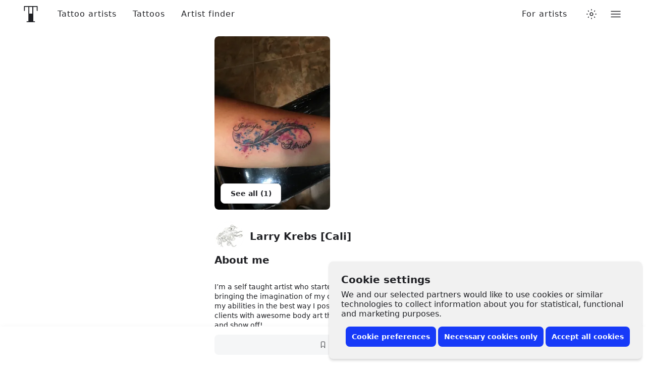

--- FILE ---
content_type: text/css
request_url: https://www.tattoodo.com/static/assets/9c29db2b.css
body_size: 3749
content:
.HggM8kh{display:block;height:1em;transition:transform var(--transition);width:1em}.HggM8kh>svg{fill:currentColor;background-color:initial;display:block;font-size:inherit;height:1em;vertical-align:middle;width:1em}.z8bsTar{animation:bAOVg_L var(--duration) infinite linear;aspect-ratio:1;background:radial-gradient(farthest-side,currentColor 94%,#0000) top/8px 8px no-repeat,conic-gradient(#0000 30%,currentColor);border-radius:50%;display:block;height:1em;-webkit-mask:radial-gradient(farthest-side,#0000 calc(100% - .075em),#000 0);position:relative;width:1em}@keyframes bAOVg_L{0%{transform:rotate(0deg)}to{transform:rotate(1turn)}}.V5MP7uS{--border-radius:8px;align-items:center;appearance:none;background-color:var(--2880914188);border:0;border-radius:var(--border-radius);color:var(--2574810031);cursor:pointer;display:flex!important;font-size:14px;font-weight:700;justify-content:center;line-height:1.2;min-height:40px;padding:8px 12px;position:relative;text-align:center;white-space:nowrap;width:100%;z-index:0}.V5MP7uS:before{background:linear-gradient(180deg,#fff3,#ffffff1a);border-radius:var(--border-radius);bottom:0;box-shadow:inset 0 1px 0 #fff3,inset 0 -1px 0 #0000001a;content:"";left:0;opacity:0;position:absolute;right:0;top:0;transition:opacity var(--transition);transition-duration:.15s;z-index:-1}@media (prefers-color-scheme:dark){html.auto-theme .V5MP7uS:before{box-shadow:inset 0 1px 0 #ffffff0d,inset 0 -1px 0 #0000001a}}html.dark .V5MP7uS:before{box-shadow:inset 0 1px 0 #ffffff0d,inset 0 -1px 0 #0000001a}html.lights-out .V5MP7uS:before{box-shadow:inset 0 1px 0 #ffffff0d,inset 0 -1px 0 #0000001a}.V5MP7uS:hover:before{opacity:1}.VUmbTUy{font-size:12px;min-height:32px;padding:4px 8px}.BygolLy{font-size:16px;min-height:50px}.bKgieEU{background-color:var(--2301541356);color:#fff}.heMst1E{background-color:var(--2880914188)}@media (prefers-color-scheme:dark){html.auto-theme .heMst1E{background-color:#666;color:#fff}}html.dark .heMst1E{background-color:#666;color:#fff}html.lights-out .heMst1E{background-color:#666;color:#fff}.PpR8TJU{background-color:var(--1235219442);border:1px solid var(--981189211)}.PpR8TJU:before{background:var(--3502636724);border-radius:calc(var(--border-radius) - 1px);box-shadow:inset 0 1px 0 #fff3,inset 0 -1px 0 #0000000d;opacity:0}@media (prefers-color-scheme:dark){html.auto-theme .PpR8TJU:before{box-shadow:inset 0 1px 0 #ffffff0d,inset 0 -1px 0 #0000001a}}html.dark .PpR8TJU:before{box-shadow:inset 0 1px 0 #ffffff0d,inset 0 -1px 0 #0000001a}html.lights-out .PpR8TJU:before{box-shadow:inset 0 1px 0 #ffffff0d,inset 0 -1px 0 #0000001a}.Nt1fTrq{background-color:var(--1235219442);border:1px solid var(--981189211);color:var(--2150972227)}.ojLfqJv{opacity:.6}.OEmsI4X{opacity:.6;pointer-events:none}.mcw62RH{color:var(--2150972227)}.W7G1p4B{color:#fa9600}.m5tsOQi+.zgcfebw{margin-left:6px}.QADwjSh{align-items:center;display:flex;flex-direction:column;justify-content:center;padding:40px;width:100%}.siaVj4K{color:var(--3763335109);font-size:20px;font-weight:500;margin-bottom:.8em;text-align:center}.Rkp4bgj{align-items:center;appearance:none;border-radius:8px;cursor:pointer;display:flex;font-size:16px;font-weight:700;justify-content:center;line-height:20px;max-width:100%;min-height:50px;opacity:1;padding:8px 12px;position:relative;text-align:center;transform:translateY(0);transition:transform var(--transition),opacity var(--transition);width:100%}.Rkp4bgj:before{border-radius:inherit;bottom:0;box-shadow:0 4px 4px 0 #0000001f,0 0 4px 0 #0000000f;content:"";left:0;opacity:0;pointer-events:none;position:absolute;right:0;top:0;transition:opacity var(--transition)}.Rkp4bgj[disabled]{opacity:.25;pointer-events:none}.Rkp4bgj:hover{transform:translateY(-1px)}.Rkp4bgj:active:before,.Rkp4bgj:focus:before,.Rkp4bgj:hover:before{opacity:1}.Rkp4bgj>svg:first-child{margin-left:-8px}.Rkp4bgj>svg:last-child{margin-right:-8px}.ViZNI0w{flex-grow:1}.ZcP_HQg{flex-basis:calc(100% - 32px);flex-grow:0}.ApbPnGA{border-radius:25px}.ApbPnGA._hIYpzP{border-radius:20px}.ApbPnGA.Itpj3QO{border-radius:16px}.SSph7rP svg{margin-left:0;margin-right:.7em}.SSph7rP svg+span{flex-basis:auto}.VuO2JWk{opacity:.25}._hIYpzP{font-size:14px;min-height:40px}.Itpj3QO{font-size:14px;font-weight:600;min-height:32px;padding:4px 14px}.k5gc3vQ{box-shadow:0 0 1px 0 #0000000d,0 8px 16px 0 #0000001a}.NLDaIsa{border:0}.wZpb1ne{pointer-events:all}.ueUp0Ha{background-color:var(--2173572259);color:var(--1782081665)}@media (prefers-color-scheme:dark){html.auto-theme .ueUp0Ha{background-color:#fff;color:#202125}}html.dark .ueUp0Ha{background-color:#fff;color:#202125}html.lights-out .ueUp0Ha{background-color:#fff;color:#202125}html.lights-out .ueUp0Ha{background-color:#eee}.r9eAXSQ{background-color:#e6e6e6;color:#202125}.lBkaDbE{background-color:#ff392b;color:#fff}.NwdfybO{background-color:var(--2301541356);color:#fff}.VWjJCV8{background-color:#f5f5f5;color:#202125}@media (prefers-color-scheme:dark){html.auto-theme .VWjJCV8{background-color:#666;color:#fff}}html.dark .VWjJCV8{background-color:#666;color:#fff}html.lights-out .VWjJCV8{background-color:#666;color:#fff}.XBBgNfp{background-color:#fff;color:var(--2301541356)}html.lights-out .XBBgNfp{background-color:#eee}.Bo7_vrQ{align-items:center;animation:n_mDdMu var(--transition) forwards;animation-delay:.2s;backdrop-filter:blur(1px);background-color:var(--532366285);border-radius:inherit;bottom:0;color:var(--1165765287);display:flex;font-size:16px;justify-content:center;left:0;opacity:0;position:absolute;right:0;top:0;z-index:4}@keyframes n_mDdMu{0%{opacity:0}to{opacity:1}}.cgl4u32{transition:opacity var(--transition)}.Tib1tzb{animation:TDFg2w4 var(--transition) forwards}@keyframes TDFg2w4{0%{opacity:0}to{opacity:1}}.K3cIBF4.nrsGRir{opacity:1}.H4eWA4h{display:block;height:auto;margin:auto;max-width:100%;opacity:0;transform:translateZ(0);width:auto;will-change:opacity}@media only screen and (min-width:768px){.H4eWA4h{height:auto!important}}.nrsGRir .H4eWA4h.nwfGQku{animation:none;opacity:1}.nwfGQku{animation:TDFg2w4 var(--transition) forwards;animation-duration:calc(var(--transition--duration)*1.5)}.d5eIyJy{align-items:center;appearance:none;backdrop-filter:blur(2px);background-color:var(--532366285);border:1px solid var(--1726846906);border-radius:50%;color:var(--2574810031);cursor:pointer;display:flex;font-size:16px;height:40px;justify-content:center;padding:0;position:fixed;right:14px;top:14px;width:40px;z-index:1}@media only screen and (min-width:768px){.d5eIyJy{position:fixed}.d5eIyJy:before{border-radius:inherit;bottom:0;box-shadow:0 2px 6px 0 #0000000d,0 6px 18px #0000000d;content:"";left:0;opacity:0;pointer-events:none;position:absolute;right:0;top:0;transition:opacity var(--transition)}.d5eIyJy:hover:before{opacity:1}}.mVbIm7P .K3cIBF4{background-color:var(--827732822)}.Kw5SdMf .K3cIBF4{background-color:var(--2464825406)}.bqyLe7u .K3cIBF4{background:#0000}.Fum8d_3 .K3cIBF4{backdrop-filter:blur(4px);background:#0000003d}@media (prefers-color-scheme:dark){html.auto-theme .Fum8d_3 .K3cIBF4{background:#ffffff1f}}html.dark .Fum8d_3 .K3cIBF4{background:#ffffff1f}html.lights-out .Fum8d_3 .K3cIBF4{background:#ffffff1f}html.lights-out .Fum8d_3 .K3cIBF4{background:#0000001f}.cQBKofO{--gap-small:16px;--gap-medium:32px;--gap-large:40px;--gap:var(--gap-small);--width:1280px;margin:0 auto;max-width:100%;padding:0 var(--gap);width:calc(var(--width) + var(--gap)*2)}@media screen and (min-width:768px){.cQBKofO:not(.zLQWTxG){--gap:var(--gap-medium)}}@media screen and (min-width:1280px){.cQBKofO:not(.zLQWTxG){--gap:var(--gap-large)}}@media screen and (min-width:1680px){.cQBKofO:not(.zLQWTxG){--width:1440px}}@media screen and (min-width:1920px){.cQBKofO:not(.zLQWTxG){--width:1680px}}@media screen and (min-width:2560px){.cQBKofO:not(.zLQWTxG){--width:1920px}}.nbLxAwS{container-type:inline-size;width:100%}@container (min-width: 768px){.cQBKofO.zLQWTxG{--gap:var(--gap-medium)}}@container (min-width: 1280px){.cQBKofO.zLQWTxG{--gap:var(--gap-large)}}@container (min-width: 1680px){.cQBKofO.zLQWTxG{--width:1440px}}@container (min-width: 1920px){.cQBKofO.zLQWTxG{--width:1680px}}@container (min-width: 2560px){.cQBKofO.zLQWTxG{--width:1920px}}.bIHNvYw{--width:630px!important}.jCKUdNE{padding:0}.cQBKofO:not(.jCKUdNE) .cQBKofO:not(.s0e35zR){padding:0}.La5SUVI{align-items:center;display:flex;justify-content:center;padding:32px;width:100%}.rQeU8CM{--width:54px;--height:32px;--indicator-size:28px;--background-on:var(--2173572259);--background-off:var(--1834324657);cursor:pointer;display:inline-block;line-height:var(--height);min-height:var(--height);min-width:var(--width);position:relative}@media (prefers-color-scheme:dark){html.auto-theme .rQeU8CM{--background-on:#fff}}html.dark .rQeU8CM{--background-on:#fff}html.lights-out .rQeU8CM{--background-on:#fff}.xlkaiLS{--width:40px;--height:24px;--indicator-size:20px}.ki2Ctog{opacity:0;pointer-events:none;position:absolute}.AnGYTfY:after,.AnGYTfY:before{border-radius:calc(var(--height)*.5);box-shadow:inset 0 1px 1px 0 #0000001f,inset 0 0 1px 0 #0000000f;content:"";display:block;height:var(--height);left:0;position:absolute;top:0;transition:opacity var(--transition);width:var(--width)}.AnGYTfY:before{background-color:var(--background-off)}.AnGYTfY:after{background-color:var(--background-on);opacity:0}.ki2Ctog:checked~.AnGYTfY:before{opacity:0}.ki2Ctog:checked~.AnGYTfY:after{opacity:1}.V3mJZaD{background:var(--1235219442);border-radius:calc(var(--height)/2);box-shadow:0 1px 1px 0 #0000001f,0 0 1px 0 #0000000f;display:block;height:var(--indicator-size);left:2px;position:absolute;top:2px;transform:translateX(0);transition:transform var(--transition);width:var(--indicator-size)}.ki2Ctog:checked~.V3mJZaD{transform:translateX(calc(var(--width) - var(--height)))}.I3dYwfx{-webkit-overflow-scrolling:touch;align-items:center;background-color:var(--532366285);bottom:0;display:flex;flex-direction:column;left:0;opacity:0;overflow-x:hidden;overflow-y:auto;position:fixed;right:0;top:0;-webkit-transform-style:preserve-3d;will-change:opacity;z-index:500}.eJZYo8r{display:block;position:relative;width:100%}.NolyCqv{position:relative}.NolyCqv:before{background-color:var(--981189211);border-radius:6px;bottom:1px;content:"";left:1px;opacity:0;pointer-events:none;position:absolute;right:1px;top:1px;transition:opacity var(--transition);z-index:1}.AGvTh9p .NolyCqv:before{display:none}.VngSJWx .NolyCqv:before{opacity:.5}.VngSJWx .HZ94mUc{color:var(--1301625293)}.Apr1M0i .HZ94mUc{align-items:center;display:flex;flex-direction:row;justify-content:flex-start;overflow-x:auto}.HZ94mUc{appearance:none;background-color:var(--1235219442);border:1px solid var(--981189211);border-radius:8px;color:var(--2574810031);display:block;font-size:14px;font-weight:500;height:50px;line-height:34px;padding:8px 18px;resize:none;text-align:left;width:100%}textarea.HZ94mUc{height:auto;line-height:1.25;min-height:50px}.HZ94mUc::-webkit-date-and-time-value{text-align:left}.cyBp0T0 .HZ94mUc{border-radius:25px}.cyBp0T0.ushNiAK .HZ94mUc{border-radius:20px}.AGvTh9p .HZ94mUc{background-color:initial;border:0;padding:8px 0}.IvZYe58{font-size:16px;left:56px;position:absolute;top:50%;transform:translateY(-50%)}.MCsqVz3 .IvZYe58{top:calc(50% + .45em)}.ushNiAK .IvZYe58{font-size:14px}.ushNiAK .HZ94mUc{height:40px;line-height:24px}.ushNiAK .HZ94mUc[type=time]{padding-left:12px;padding-right:8px}.ushNiAK textarea.HZ94mUc{height:auto;line-height:1.25;min-height:40px}.b1XkXCS .HZ94mUc{border:0;box-shadow:0 8px 16px 0 #0000001a}.HZ94mUc::placeholder{color:var(--3763335109)}.l2p4Os4 .HZ94mUc{padding-left:56px}.ushNiAK.l2p4Os4 .HZ94mUc{padding-left:48px}.ggpUlNd .HZ94mUc{padding-right:40px}.ushNiAK.ggpUlNd .HZ94mUc{padding-right:32px}.MCsqVz3 .HZ94mUc{line-height:20px;padding-top:22px}.l2p4Os4 .gDk7QgJ{left:56px}.gDk7QgJ{color:var(--3763335109);font-size:12px;font-weight:400;left:18px;line-height:16px;pointer-events:none;position:absolute;top:6px;transition:color var(--transition);white-space:nowrap;z-index:1}.gDk7QgJ.HePGb4d{animation:DDAkZeN var(--transition) forwards}@keyframes DDAkZeN{0%{font-size:14px;transform:translateY(11px)}to{font-size:12px;transform:translateY(0)}}.AGvTh9p .gDk7QgJ{left:0}.L1MZxh1 .gDk7QgJ,.a8wT4N5 .HZ94mUc:invalid~.gDk7QgJ{color:var(--error-color)}.x4e2GnA{border:2px solid var(--2574810031);border-radius:8px;bottom:0;left:0;opacity:0;pointer-events:none;position:absolute;right:0;top:0;transition:opacity var(--transition),border var(--transition)}.cyBp0T0 .x4e2GnA{border-radius:25px}.ushNiAK.cyBp0T0 .x4e2GnA{border-radius:20px}.b1XkXCS .x4e2GnA{border:0}.HZ94mUc:focus~.x4e2GnA{opacity:1}.L1MZxh1 .x4e2GnA,.a8wT4N5 .HZ94mUc:invalid~.x4e2GnA{border-color:var(--error-color);opacity:1}.dlGKTo8{color:var(--3763335109);font-size:12px;font-weight:400;margin:4px 0 0;padding:0 16px}.L1MZxh1 .dlGKTo8{color:var(--error-color)}.Kky4p1D{color:#a6a6a8;font-size:24px;left:16px;pointer-events:none;position:absolute;top:50%;transform:translateY(-50%);transition:color var(--transition)}.ushNiAK .Kky4p1D{font-size:18px}.HZ94mUc:focus~.Kky4p1D{color:var(--2574810031)}.KcJ3ZoT .HZ94mUc{padding-right:56px}.ushNiAK.KcJ3ZoT .HZ94mUc{padding-right:48px}.hAUiLDx{appearance:none;background-color:initial;border:0;color:#a6a6a8;cursor:pointer;font-size:24px;padding:0;position:absolute;right:16px;top:50%;transform:translateY(-50%);transition:color var(--transition)}.ushNiAK .hAUiLDx{font-size:18px}.HZ94mUc:focus~.hAUiLDx{color:var(--2574810031)}.HZ94mUc[type=date].Zhl1ueO::-webkit-calendar-picker-indicator,.HZ94mUc[type=date].Zhl1ueO::-webkit-inner-spin-button{appearance:none;display:none}.bwDqAgk .HZ94mUc{white-space:pre-wrap}.HZ94mUc[type=number]{text-align:right}.mgEgBtt .HZ94mUc{text-align:left}.YiE2onu .HZ94mUc{text-align:center}.eqeXmrW .HZ94mUc{text-align:right}.C4tP4YG{align-items:center;appearance:none;background-color:initial;border:0;bottom:0;color:var(--2574810031);cursor:pointer;display:flex;font-size:12px;justify-content:center;padding:0;position:absolute;right:0;top:0;width:40px}.ushNiAK .C4tP4YG{font-size:10px;width:32px}.EMBIknE{animation:yvvEJcM var(--transition) forwards;animation-delay:.2s;bottom:16px;font-size:.8em;position:absolute;right:16px}.bwDqAgk .EMBIknE{bottom:10px}@keyframes yvvEJcM{0%{opacity:0}to{opacity:1}}.iFdpRJG{background-color:var(--2880914188);border-radius:50%;display:block;height:1em;overflow:hidden;width:1em}.wleSS18{background-color:var(--2880914188);border-radius:2px;display:block;overflow:hidden}.rbTEdSM{background-color:var(--1726846906)}.Omg_nG4{position:relative}.Omg_nG4:before{animation:Omg_nG4 2s linear infinite;background:linear-gradient(90deg,#0000,#ffffffbf,#0000);border-radius:inherit;bottom:0;content:"";left:0;position:absolute;right:0;top:0}@media (prefers-color-scheme:dark){html.auto-theme .Omg_nG4:before{background:linear-gradient(90deg,#0000,#ffffff26,#0000)}}html.dark .Omg_nG4:before{background:linear-gradient(90deg,#0000,#ffffff26,#0000)}html.lights-out .Omg_nG4:before{background:linear-gradient(90deg,#0000,#ffffff26,#0000)}.rbTEdSM.Omg_nG4:before{background:linear-gradient(90deg,#0000,#ffffff80,#0000)}@media (prefers-color-scheme:dark){html.auto-theme .rbTEdSM.Omg_nG4:before{background:linear-gradient(90deg,#0000,#ffffff1a,#0000)}}html.dark .rbTEdSM.Omg_nG4:before{background:linear-gradient(90deg,#0000,#ffffff1a,#0000)}html.lights-out .rbTEdSM.Omg_nG4:before{background:linear-gradient(90deg,#0000,#ffffff1a,#0000)}@keyframes Omg_nG4{0%{transform:translateX(-100%)}60%,to{transform:translateX(100%)}}
/*# sourceMappingURL=59c551b3.js.map*/

--- FILE ---
content_type: text/javascript
request_url: https://www.tattoodo.com/static/assets/b0df08f6.js
body_size: 484
content:
(self.webpackChunktattoodo_web=self.webpackChunktattoodo_web||[]).push([[90768],{8680:e=>{e.exports='<svg viewBox="0 0 8 13" fill="none" xmlns="http://www.w3.org/2000/svg"><path fill-rule="evenodd" clip-rule="evenodd" d="M4.80464 6.18943C4.90227 6.28707 4.90227 6.44536 4.80464 6.54299L0.444655 10.903C0.10992 11.2377 0.10992 11.7804 0.444655 12.1152C0.779389 12.4499 1.3221 12.4499 1.65684 12.1152L6.79969 6.9723C7.13442 6.63757 7.13442 6.09485 6.79969 5.76012L1.65684 0.617262C1.3221 0.282527 0.779389 0.282527 0.444655 0.617262C0.10992 0.951997 0.10992 1.49471 0.444655 1.82945L4.80464 6.18943Z" fill="currentColor"></path></svg>'}}]);


--- FILE ---
content_type: text/javascript
request_url: https://www.tattoodo.com/static/assets/5405a229.js
body_size: 5056
content:
(self.webpackChunktattoodo_web=self.webpackChunktattoodo_web||[]).push([[29009],{88498:(e,t,n)=>{"use strict";n.d(t,{K:()=>u});var r=n(98661),a=n(94184),o=n.n(a),i=n(22217),l=n(85990);const s={actionButton:"CG9XVOd",actionButtonNegative:"JlWwPHv",actionButtonPrimary:"KbYBbSm"};function u(e){let{icon:t,rotateIcon:n,onClick:a,disabled:u=!1,title:c,type:d="button",negative:m=!1,primary:g=!1,loading:p=!1}=e;return r.default.createElement("button",{type:"submit"===d?"submit":"reset"===d?"reset":"button",className:o()(s.actionButton,m&&s.actionButtonNegative,g&&s.actionButtonPrimary),onClick:a,disabled:u,title:c},p?r.default.createElement(l.Z,null):r.default.createElement(i.Z,{name:t,rotate:n}))}},30311:(e,t,n)=>{"use strict";n.d(t,{Z:()=>i});var r=n(98661),a=n(25926);function o(){return o=Object.assign?Object.assign.bind():function(e){for(var t=1;t<arguments.length;t++){var n=arguments[t];for(var r in n)Object.prototype.hasOwnProperty.call(n,r)&&(e[r]=n[r])}return e},o.apply(this,arguments)}const i=(0,r.memo)((function(e){let{children:t,onVisible:n,onInVisible:i,tagName:l="div",removeObserverOnVisible:s=!0,...u}=e;const c=(0,r.useRef)(),d=(0,a.S)(c,s);(0,r.useEffect)((()=>d?null==n?void 0:n():null==i?void 0:i()),[d]);const m=l;return r.default.createElement(m,o({ref:c},u),t)}))},68606:(e,t,n)=>{"use strict";n.d(t,{Z:()=>w});var r=n(98661),a=n(94184),o=n.n(a);var i=n(50348),l=n(9622),s=n(10203);let u;try{u=Boolean(n.m[60930])}catch(e){u=!1}const c=(0,s.Z)({displayName:"AsyncAutoSizeImageModal",initialComponent:u?n(60930).default:null,loadComponent:()=>Promise.all([n.e(84189),n.e(334)]).then(n.bind(n,60930)).then((e=>e.default)).catch(l.Z),chunkName:"AutoSizeImageModal"});var d=n(85990);const m="We09vCd",g="SlylhWl",p="aLhxuoH",f="XkSYAw8",h="uX16qgY";function v(){return v=Object.assign?Object.assign.bind():function(e){for(var t=1;t<arguments.length;t++){var n=arguments[t];for(var r in n)Object.prototype.hasOwnProperty.call(n,r)&&(e[r]=n[r])}return e},v.apply(this,arguments)}const b=(0,r.memo)((function(e){let{style:t,className:n,src:a,preloaded:o,children:i}=e;const[l,s]=(0,r.useState)(!1),u=(0,r.useMemo)((()=>({url:a})),[a]),d=(0,r.useCallback)((async()=>{s(!0)}),[u]),m=(0,r.useCallback)((()=>{s(!1)}),[]);return r.default.createElement(r.default.Fragment,null,l?r.default.createElement(c,{onClose:m,image:u,preloaded:o}):null,r.default.createElement("button",{type:"button",onClick:d,style:t,className:n},i))})),w=(0,r.memo)((function(e){let{src:t,name:n,imageSize:a,size:l,light:s,inputBackground:u,itemProp:c,preload:w,highPriority:y,loading:E,lazy:j=!0,borderRadius:k,withModal:P}=e;const[A,x]=(0,r.useState)(!0),I=o()(m,s&&g,u&&p),O=(0,r.useMemo)((()=>({...l?"number"==typeof l?{fontSize:`${l}px`}:{fontSize:l}:{},...k?{borderRadius:k}:{}})),[l,k]),C=(0,r.useMemo)((()=>a||("number"==typeof l?2*l:"string"==typeof l&&l.endsWith("px")?parseInt(l,10):void 0)),[a,l]),S=(0,r.useCallback)((()=>{x(!1)}),[]),$=r.default.createElement(i.Z,v({},c?{itemProp:c}:{},{preload:w,highPriority:y,lazy:j,src:t,alt:n,className:h,onError:S,size:C})),R=r.default.createElement(r.default.Fragment,null,r.default.createElement("span",{className:f},E?r.default.createElement(d.Z,{size:"1.5em"}):function(){let e=arguments.length>0&&void 0!==arguments[0]?arguments[0]:"",t=arguments.length>1&&void 0!==arguments[1]?arguments[1]:2;const n=null==e?void 0:e.trim().split(/\s+/);return null!=n&&n.length?1===n.length?Array.from(n[0]).slice(0,t).join(""):n.slice(0,t).map((e=>Array.from(e)[0])).join(""):""}(n)),t&&A?$:null);return P&&t?r.default.createElement(b,{style:O,preloaded:$,className:I,src:t},R):r.default.createElement("div",{style:O,className:I},R)}))},26778:(e,t,n)=>{"use strict";n.d(t,{d:()=>o});var r=n(98661),a=n(61575);function o(e){let{items:t}=e;const n={"@context":"http://schema.org","@type":"BreadcrumbList",itemListElement:t.map(((e,t)=>({"@type":"ListItem",position:t+1,name:e.name,item:e.item})))};return r.default.createElement(a.h,{data:n})}},65628:(e,t,n)=>{"use strict";n.r(t),n.d(t,{default:()=>E});var r=n(98661),a=n(55598),o=n(5580),i=n(6896),l=n(80839),s=n(38499),u=n(14185),c=n(36131),d=n(66646),m=n(57684),g=n(8312),p=n(53815),f=n(26778),h=n(36473),v=n(22580),b=n(41359);const w=e=>{var t,n;const r=e.locations[0],a=(null==r||null===(t=r.location)||void 0===t?void 0:t.lat)&&(null==r||null===(n=r.location)||void 0===n?void 0:n.lon);return{"@context":"http://schema.org","@type":"TattooParlor",name:e.name,image:e.image_url,url:(0,b.NC)({username:e.username,user_type:"artist"}),description:e.biography,address:{"@type":"PostalAddress",streetAddress:r.address,addressLocality:r.city,addressCountry:r.country},...a?{geo:{"@type":"GeoCoordinates",latitude:parseFloat(r.location.lat),longitude:parseFloat(r.location.lon)}}:{},...e.review_count?{aggregateRating:{"@type":"AggregateRating",ratingValue:e.review_average,reviewCount:e.review_count}}:{}}};function y(e){let{profile:t}=e;return r.default.createElement("script",{type:"application/ld+json",dangerouslySetInnerHTML:{__html:JSON.stringify(w(t))}})}function E(){var e;const t=(0,m.o)(),{username:n}=(0,o.UO)(),{data:b}=(0,l.sj)((async()=>(0,g.Q)(n,{searchSessionId:t}).catch((()=>"404"))),["artist_profile",n,t]);if((0,s.j)(n),(0,u.i)(n),(0,d.e)(n),(0,c.H)(n),(0,i.A)(n),"404"===b)return r.default.createElement(h.Z,{code:404});const w=(null==b||null===(e=b.locations)||void 0===e?void 0:e.length)>0,E=b?[{name:"Home",item:a.Z.origin},{name:"Tattoo Artists",item:`${a.Z.origin}tattoo-artists`},{name:b.name,item:`${a.Z.origin}artists/${n}`}]:[];return r.default.createElement(r.default.Fragment,null,b?r.default.createElement(v.T,{artist:b}):null,b?r.default.createElement(f.d,{items:E}):null,r.default.createElement(p.v,{profile:b,username:n}),w?r.default.createElement(y,{profile:b}):null,r.default.createElement("div",{style:{height:"150px"}}))}},22580:(e,t,n)=>{"use strict";n.d(t,{T:()=>u});var r=n(98661),a=n(34078),o=n.n(a),i=n(55598),l=n(71674),s=n(54960);function u(e){let{artist:t,isBookPage:n}=e;const a=(0,r.useMemo)((()=>{if(n)return`Book an appointment with ${t.name||t.username}`;const e=[t.name||t.username,"Tattoo Artist"];return t.bookings_allowed&&e.push("Book Now!"),e.join(" • ")}),[t,n]),u=o()(i.Z.origin,"artists",t.username),c=(0,r.useMemo)((()=>{const e=[{property:"og:title",content:a},{property:"og:url",content:u},{property:"og:type",content:"profile"}];return t.image_url&&e.push({property:"og:image",content:(0,l.jb)(t.image_url,{"max-w":600})}),e}),[a,u,t]);return r.default.createElement(s.Z,{title:a,meta:c})}},25926:(e,t,n)=>{"use strict";n.d(t,{S:()=>s});var r=n(98661),a=n(35729);let o=null;const i=()=>o||(o=new IntersectionObserver(l,{rootMargin:"0px 0px",threshold:1e-4}));function l(e,t){e.forEach((e=>e.isIntersecting?(e.target.removeObserverOnVisible&&t.unobserve(e.target),e.target.onVisible&&e.target.onVisible()):e.target.onInVisible&&e.target.onInVisible()))}const s=function(e){let t=!(arguments.length>1&&void 0!==arguments[1])||arguments[1];const[n,o]=(0,r.useState)(!1);return(0,r.useEffect)((()=>{if(!e.current)return;let n=!1;e.current.removeObserverOnVisible=t,e.current.onVisible=()=>o(!0),e.current.onInVisible=()=>o(!1);let r=!1;return(0,a.i)().then((()=>{r=!0,n||i().observe(e.current)})),()=>{var t;n=!0,r&&(t=e.current)&&i().unobserve(t)}}),[e.current,o]),n}},30683:(e,t,n)=>{"use strict";n.d(t,{k:()=>a});var r=n(98661);const a=function(){let e=arguments.length>0&&void 0!==arguments[0]?arguments[0]:(new Date).getTime();const[t,n]=(0,r.useState)(e);return[t,(0,r.useCallback)((e=>{if("number"==typeof e)return n(e);n((new Date).getTime())}),[])]}},47678:(e,t,n)=>{"use strict";n.d(t,{i:()=>o});var r=n(98661);const a=()=>{var e,t;return{width:(null===(e=n.g.window)||void 0===e?void 0:e.innerWidth)||0,height:(null===(t=n.g.window)||void 0===t?void 0:t.innerHeight)||0}},o=function(){const[e,t]=(0,r.useState)(a());return(0,r.useEffect)((()=>{let e;const r=()=>{clearTimeout(e),e=setTimeout((()=>t(a())),100)};return n.g.window.addEventListener("resize",r),()=>n.g.window.removeEventListener("resize",r)}),[]),e}},80799:(e,t,n)=>{"use strict";n.d(t,{Z:()=>o});var r=n(55598),a=n(71674);function o(){let e=arguments.length>0&&void 0!==arguments[0]?arguments[0]:"",t=arguments.length>1&&void 0!==arguments[1]?arguments[1]:null,n=arguments.length>2&&void 0!==arguments[2]?arguments[2]:{};if(!e)return e;if(e.includes(".cloudfront.net"))return(0,a.jb)(e,{...t?{w:t}:{},...n});const o=e.match(new RegExp("http(s)://(.){3}.tattoodo.com/images/","gi"));if(!o||!o.length)return e;const i=r.Z.cdn.static_images,l=e.replace(/http(s):\/\/(.){3}\.tattoodo\.com\//gi,"");return(0,a.jb)(`${i}${l}`,{...t?{w:t}:{},...n})}},53975:(e,t,n)=>{"use strict";n.d(t,{F1:()=>a,gI:()=>r});const r=(e,t)=>{const n=null==e?void 0:e.match(new RegExp(`<${t}[\\s\\S]*?>([\\s\\S]*?)</${t}>`,"i"));return n?n.pop():null},a=e=>(""+(e||"")).replace(/&/g,"&amp;").replace(/'/g,"&apos;").replace(/"/g,"&quot;").replace(/</g,"&lt;").replace(/>/g,"&gt;")},71674:(e,t,n)=>{"use strict";n.d(t,{KX:()=>s,OT:()=>a,Q8:()=>h,R8:()=>g,Tu:()=>p,Xh:()=>o,fN:()=>l,hA:()=>c,jb:()=>b,sA:()=>u});var r=n(41359);const a=[1.5,2,3],o=async e=>{const[t,n]=await Promise.all([v(e),m(e)]),r="image/png"===s(null==e?void 0:e.name)?"image/png":"image/jpeg";return await i(t,n,r)},i=async(e,t,n)=>{if(!Boolean(null==t?void 0:t.rotate))return e;const r=await d(e.url);return await f(r,t,n||"image/jpeg")},l=e=>{let{url:t,name:n=(new Date).getTime(),type:r}=e,a=r,o=`${n}`;if(!a){const e=/^data:(.+);base64,/gi.exec(t);a=null==e?void 0:e[1]}if(!a){const e=/.+\.(png|jpg|jpeg|gif|)$/gi.exec(t),n=null==e?void 0:e[1];a=n?`image/${n}`:a}return!o.includes(".")&&a&&(o=`${n}.${a.replace("image/","")}`),fetch(t).then((e=>e.blob())).then((e=>new File([e],o,{type:a})))},s=e=>{const t=e.split("?")[0],n=/.+\.(png|jpg|jpeg|gif|)$/gi.exec(t);return(null==n?void 0:n[1])&&`image/${null==n?void 0:n[1]}`},u=e=>{const t=e.split("?")[0],n=null==t?void 0:t.split("/");return n[n.length-1]},c=e=>/^data:image\/[^;]+;base64,/gi.test(e),d=e=>new Promise((t=>{const n=new Image;n.onload=()=>{t(n)},n.src=e})),m=e=>new Promise(((t,r)=>n.e(67123).then(n.t.bind(n,67123,23)).then((e=>e.default)).then((n=>n(e,((e,n)=>{e&&r(new Error(e)),t(n)})))))),g=function(e){let t=arguments.length>1&&void 0!==arguments[1]?arguments[1]:1280,n=arguments.length>2&&void 0!==arguments[2]?arguments[2]:1280;return new Promise((r=>{const a=new Image;a.onload=()=>{const e=document.createElement("canvas"),o=e.getContext("2d"),{width:i,height:l}=a,s=Math.min(t/i,n/l);e.width=i*s,e.height=l*s,o.drawImage(a,0,0,e.width,e.height),r(e.toDataURL())},a.src=e}))},p=async(e,t,n)=>{const r=await h(e),a=await g(r,t,n);return await l({url:a,name:e.name,type:null==e?void 0:e.type})},f=(e,t,n)=>new Promise((r=>{const a=document.createElement("canvas"),o=e.naturalWidth,i=e.naturalHeight,l=t.rotate*Math.PI,s=o/2,u=i/2;a.width=o,a.height=i,requestAnimationFrame((()=>{const t=a.getContext("2d");t.clearRect(0,0,i,o),t.translate(s,u),t.rotate(l),t.drawImage(e,-s,-u),t.rotate(-l);const c=a.toDataURL(n);r({url:c,width:o,height:i})}))})),h=e=>new Promise((t=>{const n=new FileReader;n.onload=e=>t(e.target.result),n.readAsDataURL(e)})),v=e=>new Promise((t=>{const n=new FileReader;n.onload=e=>{const n=new Image;n.onload=()=>{URL.revokeObjectURL(n.src),t({url:e.target.result,width:n.width,height:n.height})},n.src=e.target.result},n.readAsDataURL(e)})),b=function(){let e=arguments.length>0&&void 0!==arguments[0]?arguments[0]:"",t=arguments.length>1?arguments[1]:void 0;if(!e)return e;const n=/(http|https):\/\/.+/gi.test(e),a=e.includes("cloudfront.net"),o=c(e);return!e.endsWith(".gif")&&n&&!o&&a?(0,r.bA)(e,t):e}},35729:(e,t,n)=>{"use strict";n.d(t,{i:()=>r});const r=()=>{if("IntersectionObserver"in(n.g.window||{}))return Promise.resolve();let e;try{e=Boolean(n.m[66337])}catch(t){e=!1}return e?Promise.resolve(n(66337)):new Promise((e=>{n.e(43653).then((t=>{n(66337),e()}).bind(null,n)).catch(n.oe)}))}},83529:(e,t,n)=>{"use strict";n.d(t,{X:()=>l});var r=n(34078),a=n.n(r),o=n(55598),i=n(41359);const l=e=>{const t=`${e.lon},${e.lat},${e.zoom||14},0`,n=a()("https://api.mapbox.com/styles/v1/skogge/clski917t00dp01qucq0cf5jp/static/",t,e.size||"628x400"),r={access_token:o.Z.mapbox.token};return(0,i.bA)(n,r)}},73431:e=>{var t=.1,n="function"==typeof Float32Array;function r(e,t){return 1-3*t+3*e}function a(e,t){return 3*t-6*e}function o(e){return 3*e}function i(e,t,n){return((r(t,n)*e+a(t,n))*e+o(t))*e}function l(e,t,n){return 3*r(t,n)*e*e+2*a(t,n)*e+o(t)}function s(e){return e}e.exports=function(e,r,a,o){if(!(0<=e&&e<=1&&0<=a&&a<=1))throw new Error("bezier x values must be in [0, 1] range");if(e===r&&a===o)return s;for(var u=n?new Float32Array(11):new Array(11),c=0;c<11;++c)u[c]=i(c*t,e,a);function d(n){for(var r=0,o=1;10!==o&&u[o]<=n;++o)r+=t;--o;var s=r+(n-u[o])/(u[o+1]-u[o])*t,c=l(s,e,a);return c>=.001?function(e,t,n,r){for(var a=0;a<4;++a){var o=l(t,n,r);if(0===o)return t;t-=(i(t,n,r)-e)/o}return t}(n,s,e,a):0===c?s:function(e,t,n,r,a){var o,l,s=0;do{(o=i(l=t+(n-t)/2,r,a)-e)>0?n=l:t=l}while(Math.abs(o)>1e-7&&++s<10);return l}(n,r,r+t,e,a)}return function(e){return 0===e?0:1===e?1:i(d(e),r,o)}}}}]);


--- FILE ---
content_type: text/javascript
request_url: https://www.tattoodo.com/static/assets/910fa38b.js
body_size: 4207
content:
"use strict";(self.webpackChunktattoodo_web=self.webpackChunktattoodo_web||[]).push([[37834],{83431:(e,t,l)=>{l.d(t,{C:()=>v});var n=l(98661),a=l(94184),r=l.n(a),o=l(906),i=l(31034),c=l(22217),d=l(2157);const u={badge:"QqefMDV",badgeIcon:"u4NQcVZ",badgeText:"RteGFIN",stack:"g41XNM7",clickableIcon:"IGcQfZ4"};function s(e){let{code:t}=e;const[l,a]=(0,n.useState)(!1),r=(0,n.useCallback)((()=>{navigator.clipboard.writeText(t),a(!0),setTimeout((()=>a(!1)),2e3)}),[t]);return n.default.createElement(i.z,{style:"primary",label:l?"Copied!":"Copy code",icon:"duplicate-bold",onClick:r})}const m={popular:"star-rating",best_match:"heart",nearby:"location-pin",asap:"calendar-soft",campaign:"offer",coupon:null,exclusive:"sprinkle"};function v(e){let{badge:t,stack:l}=e;const[a,v]=(0,n.useState)(!1),h=(0,n.useMemo)((()=>({color:t.text_color,backgroundColor:t.background_color})),[t]),f=m[t.type],g=(0,n.useCallback)((e=>{e.stopPropagation(),v(!0)}),[]),w=n.default.createElement(n.default.Fragment,null,f?n.default.createElement("div",{className:u.badgeIcon},n.default.createElement(c.Z,{name:f})):null,n.default.createElement("div",{className:u.badgeText},t.label),t.description?n.default.createElement("span",{className:u.clickableIcon},n.default.createElement(c.Z,{name:"info-encircled-hollow"})):null);return t.description?n.default.createElement("button",{type:"button",onClick:g,className:r()(u.badge,l&&u.stack),style:h,key:`badge-${t.type}`},w,a?n.default.createElement(d.ZP,{into:d.ag.popup_modal},n.default.createElement(o.ZP,{narrow:!0,withTop:!1,zIndex:500,onClose:()=>v(!1)},n.default.createElement(o.Yb,null,n.default.createElement(o.QT,{title:t.label,description:t.description,centered:!0})),n.default.createElement(o.p3,{stackOnMobile:!0,fillWidth:!0},t.coupon_code?n.default.createElement(s,{code:t.coupon_code}):null,n.default.createElement(i.z,{style:"secondary",label:"Close",onClick:()=>v(!1)})))):null):n.default.createElement("div",{className:r()(u.badge,l&&u.stack),style:h,key:`badge-${t.type}`},w)}},36235:(e,t,l)=>{l.d(t,{a:()=>c});var n=l(98661),a=l(94184),r=l.n(a),o=l(83431);const i={container:"HfunIJM",badge:"hwUCCat",stack:"Gb5Jev8"};function c(e){let{badges:t,stack:l,children:a}=e;return n.default.createElement("div",{className:r()(i.container,l&&i.stack)},null==t?void 0:t.map((e=>n.default.createElement("div",{key:e.label,className:i.badge},n.default.createElement(o.C,{badge:e})))),n.Children.toArray(a).map(((e,t)=>n.default.createElement("div",{key:t,className:i.badge},e))))}},63695:(e,t,l)=>{l.d(t,{K:()=>d});var n=l(98661);const a={shield:"shield-with-checkmark",checkmark:"checkmark-encircled",fallback:"icon",verified:"checkmark-badge-filled"};var r=l(906),o=l(22217),i=l(2157);const c={button:"tzOAHJ3",bigIcon:"a4vb79o"};function d(e){let{certificate:t,size:l=26}=e;const[d,u]=(0,n.useState)(!1),s=(0,n.useCallback)((e=>{e.stopPropagation(),e.preventDefault(),u(!0)}),[]);return n.default.createElement(n.default.Fragment,null,n.default.createElement("button",{className:c.button,onClick:s,title:t.title,style:{"--size":`${l}px`},type:"button"},n.default.createElement(o.Z,{name:a[t.icon_type]})),d?n.default.createElement(i.ZP,{into:i.ag.popup_modal},n.default.createElement(r.ZP,{narrow:!0,withTop:!1,onClose:()=>u(!1)},n.default.createElement(r.Yb,null,n.default.createElement("div",{className:c.bigIcon},n.default.createElement(o.Z,{name:a[t.icon_type]})),n.default.createElement(r.QT,{title:t.title,description:t.description||t.short_description,centered:!0})))):null)}},94746:(e,t,l)=>{l.d(t,{c:()=>w,Z:()=>k});var n=l(98661),a=l(94184),r=l.n(a),o=l(66165),i=l(20451);const c="WXs3xRW",d="vcRDwEj",u="Jkg65Th",s="UXZEh22",m="FjjSp04",v="w4QQIwu",h="VyLLeRp",f="xbKDPeP",g="dBPicyZ",w=-1,p=(0,n.memo)((function(e){let{onScrollLeft:t,onScrollRight:l,onClick:a}=e;const r=(0,n.useRef)(null);return(0,n.useEffect)((()=>{if(!r.current)return;r.current.scrollLeft=(r.current.scrollWidth-r.current.offsetWidth)/2;const e=r.current.scrollLeft,n=()=>{var n;const a=null===(n=r.current)||void 0===n?void 0:n.scrollLeft;void 0!==a&&(a<e-20&&t(),a>e+20&&l())};return r.current.addEventListener("scroll",n),()=>{var e;null===(e=r.current)||void 0===e||e.removeEventListener("scroll",n)}}),[r.current,t,l]),n.default.createElement("button",{type:"button",className:f,onClick:a,ref:r},n.default.createElement("div",{className:g}))})),E=(0,n.memo)((function(e){let{withOnClick:t,isActive:l,isVisible:a,image:c,index:d,onClick:f,onStaleClick:g}=e;const[E,k]=(0,n.useState)({width:c.width,height:c.height}),{ratio:b,maxImageWidthPercentage:y,lazyload:C}=(0,i.o_)(),N=(0,n.useRef)(null),x=E.width/E.height*b,M=100*Math.min(x,y)+"%";(0,n.useEffect)((()=>{if(!N.current||l||!f)return;const e=()=>{null==f||f(d)};return"ontouchstart"in window?N.current.addEventListener("touchstart",e):N.current.addEventListener("click",e),()=>{var t,l;null===(t=N.current)||void 0===t||t.removeEventListener("click",e),null===(l=N.current)||void 0===l||l.removeEventListener("touchstart",e)}}),[N.current,l,d,f]),(0,n.useEffect)((()=>{if(!N.current||!l||!f&&!g)return;const e=()=>g(d);return g&&N.current.addEventListener("click",e),()=>{var t;null===(t=N.current)||void 0===t||t.removeEventListener("click",e)}}),[N.current,l,g]);const L=(0,n.useCallback)((()=>{null==f||f(d-1)}),[]),Z=(0,n.useCallback)((()=>{null==f||f(d+1)}),[]),I=(0,n.useCallback)((e=>{if(c.width!==w&&c.height!==w)return;const t=e.target;k({width:t.naturalWidth,height:t.naturalHeight})}),[c]),_=!C&&d<=2,P=n.default.createElement(n.default.Fragment,null,l?n.default.createElement(p,{key:c.url,onClick:()=>null==f?void 0:f(d),onScrollLeft:L,onScrollRight:Z}):null,n.default.createElement(o.Z,{key:c.url,src:c.url,width:300,className:h,lazy:!_,onLoad:I,fetchPriority:_?"high":void 0})),S=r()(u,a&&m,l&&v,t&&s);return n.default.createElement("div",{ref:N,className:S,style:l?{flexBasis:M}:void 0},P)})),k=(0,n.memo)((function(e){let{images:t,onClick:l}=e;const{ratio:a}=(0,i.o_)(),[r,o]=(0,n.useState)(0),u=(0,n.useMemo)((()=>{const e=[],l=Math.max(0,r-2),n=Math.min(t.length-1,r+2);for(let a=l;a<=n;a++)e.push({image:t[a],index:a});return e}),[r,t]),s=(0,n.useMemo)((()=>0===r?[0,1,2]:r===t.length-1?[t.length-3,t.length-2,t.length-1]:[r-1,r,r+1]),[r,t]),m=(0,n.useCallback)((e=>{o(Math.max(0,Math.min(t.length-1,e)))}),[o,t,r]),v=(0,n.useCallback)((e=>{null==l||l(e)}),[l]),h=(0,n.useMemo)((()=>({paddingTop:100*a+"%"})),[a]),f=t.length>1;return n.default.createElement("div",{className:c,style:h},n.default.createElement("div",{className:d},u.map((e=>{const{image:t,index:a}=e,o=s.includes(a),i=a===r;return n.default.createElement(E,{key:`${t.url}${a}`,index:a,image:t,isActive:i,isVisible:o,withOnClick:f&&!i,onClick:f?m:void 0,onStaleClick:l?v:void 0})}))))}))},20451:(e,t,l)=>{l.d(t,{Gq:()=>i,o_:()=>o});var n=l(98661);const a={ratio:9/16,maxImageWidthPercentage:.85,lazyload:!0},r=(0,n.createContext)(a),o=()=>(0,n.useContext)(r),i=function(e){const t={...a,...e};return n.default.createElement(r.Provider,{value:t},e.children)}},43183:(e,t,l)=>{l.r(t),l.d(t,{default:()=>Z});var n=l(98661),a=l(73431),r=l.n(a),o=l(94184),i=l.n(o),c=l(24742),d=l(71674),u=l(32897),s=l(30048),m=l(22217),v=l(42855),h=l(92938),f=l(2157);const g="Ngjl8UB",w="quhdW3T",p="AnaESRI",E="lIBhxcR",k="f3WRgF0",b="tljKalS",y="doP54Hc",C="RJHWYDA",N="NkKtagr",x=r()(.2,0,.4,1),M=[600,1280,1800],L=(e,t)=>{const l=e.width,n=e.height,a=l/n,r=n/l,o=window.innerWidth-32,i=window.innerHeight-32,c=Math.min(o,t?1/0:l),d=Math.min(c*r,t?1/0:n),u=Math.min(i,t?1/0:n),s=Math.min(u*a,t?1/0:l);return"x"===(c*d<u*s?"x":"y")?{width:c,height:d}:{height:u,width:s}},Z=(0,n.memo)((function(e){let{image:t,showPrevious:a,showNext:r,onPreviousClick:o,onNextClick:Z,onClose:I,fill:_,onLoad:P,withDownload:S,preloaded:R,zIndex:A,__allowIframed:W}=e;const T=(0,n.useRef)(),$=t.width/t.height,[z,F]=(0,n.useState)(null),[j,q]=(0,n.useState)(t),[H,Q]=(0,n.useState)(L(t)),V=(0,n.useMemo)((()=>!W&&(0,c.S2)()),[W]),D=(0,n.useRef)();(0,n.useEffect)((()=>{if(!V)return;const e=Math.round(600/$),t=(0,d.jb)(j.url,{w:600,h:e}),{window:l}=(0,u.Mw)(t,`image${null==j?void 0:j.url}`,{width:600,height:e});return D.current=l,()=>{l.close()}}),[null==j?void 0:j.url]),(0,n.useEffect)((()=>{const e=setInterval((()=>t()),150),t=()=>{D.current&&D.current.closed&&(clearInterval(e),null==I||I())};return()=>{I(),clearInterval(e)}}),[]),(0,n.useEffect)((()=>{let e;const l=L(t,_),n=H,a=l.height-(null==n?void 0:n.height),r=l.width-(null==n?void 0:n.width);q(t);const o=t=>{e||(e=t);const i=(t-e)/400;if(i>=1)return void Q(l);const c=x(i);T.current&&(T.current.style.width=`${(null==n?void 0:n.width)+r*c}px`,T.current.style.height=`${(null==n?void 0:n.height)+a*c}px`,requestAnimationFrame(o))};return requestAnimationFrame(o),()=>{cancelAnimationFrame(undefined),F(t)}}),[null==t?void 0:t.url,null==t?void 0:t.width,null==t?void 0:t.height,$,_]),(0,n.useEffect)((()=>{const e=e=>{switch(e.key){case"ArrowRight":case"Right":Z&&r&&Z();break;case"ArrowLeft":case"Left":o&&a&&o()}};return l.g.window.addEventListener("keyup",e),()=>{l.g.window.removeEventListener("keyup",e)}}),[a,o,r,Z]);const J=(0,n.useCallback)((()=>{Q(L(j))}),[j]);(0,s.a)(J);const B=(0,n.useCallback)((e=>{const t=null==e?void 0:e.currentTarget;P(t)}),[P]);return V?n.default.createElement("div",null):n.default.createElement(f.ZP,{into:f.ag.popup_modal},n.default.createElement(h.Z,{style:"dark",zIndex:A,onClose:I},a||r?n.default.createElement("div",{className:k},a?n.default.createElement("button",{type:"button",className:i()(b,y),onClick:o},n.default.createElement(m.Z,{name:"previous"})):null,r?n.default.createElement("button",{type:"button",className:i()(b,C),onClick:Z},n.default.createElement(m.Z,{name:"next"})):null):null,n.default.createElement("div",{ref:T,style:{width:`${null==H?void 0:H.width}px`,height:`${null==H?void 0:H.height}px`},className:g},z?n.default.createElement(v.Z,{key:z.url,lazy:!1,widths:M,className:w,src:z.url}):R?n.default.createElement("div",{className:E},R):null,n.default.createElement(v.Z,{key:j.url,widths:M,onLoad:P?B:void 0,className:p,src:j.url}),S?n.default.createElement("a",{href:`${null==j?void 0:j.url}?format=off&download`,className:N,download:!0},n.default.createElement(m.Z,{name:"download"})):null)))}))},68953:(e,t,l)=>{l.d(t,{I:()=>o});var n=l(98661);const a={priceTier:"dV2888B",faded:"UJG92Wc"},r=4;function o(e){let{priceTier:t}=e;const l=(0,n.useMemo)((()=>{const e=t.charAt(0),l=Math.max(0,r-t.length);return new Array(l).fill(e).join("")}),[t]);return n.default.createElement("span",{className:a.priceTier},t,l?n.default.createElement("span",{className:a.faded},l):null)}},43350:(e,t,l)=>{l.d(t,{j:()=>a});var n=l(35050);const a=()=>(0,n.dm)().getFeatureValue("book-cta-label","Send Request")},30048:(e,t,l)=>{l.d(t,{a:()=>a});var n=l(98661);const a=(e,t)=>{(0,n.useEffect)((()=>{var n;let a;const r=()=>{cancelAnimationFrame(a),a=requestAnimationFrame((()=>{var t,n;e(null===l.g||void 0===l.g||null===(t=l.g.window)||void 0===t?void 0:t.innerWidth,null===l.g||void 0===l.g||null===(n=l.g.window)||void 0===n?void 0:n.innerHeight)}))};return null===l.g||void 0===l.g||null===(n=l.g.window)||void 0===n||n.addEventListener("resize",r),t&&r(),()=>{var e;cancelAnimationFrame(a),null===l.g||void 0===l.g||null===(e=l.g.window)||void 0===e||e.removeEventListener("resize",r)}}),[e,t])}},4203:(e,t,l)=>{l.d(t,{I:()=>o,Z:()=>r});var n=l(55598),a=l(5877);function r(e){return e?(0,a.WY)({url:`${n.Z.api.backend}/api/followers`,method:"post",params:{user_id:e}}).then((e=>{var t;return null==e||null===(t=e.data)||void 0===t?void 0:t.data})):Promise.reject(new Error("No id provided"))}function o(e){return e?(0,a.WY)({url:`${n.Z.api.backend}/api/followers`,method:"delete",params:{user_id:e}}).then((e=>null==e?void 0:e.data)):Promise.reject(new Error("No id provided"))}},32897:(e,t,l)=>{l.d(t,{Mw:()=>o,NN:()=>a,l0:()=>r});const n="tattoodo.popup",a=()=>{var e,t,a,r;null!==(e=l.g.window)&&void 0!==e&&e.opener&&(null===l.g||void 0===l.g||null===(t=l.g.window)||void 0===t||null===(a=t.opener)||void 0===a||a.postMessage({message:"close",id:n,scope:null===(r=window)||void 0===r?void 0:r.name},"*"))},r=e=>{var t,a,r,o;null!==(t=l.g.window)&&void 0!==t&&t.opener&&(null===l.g||void 0===l.g||null===(a=l.g.window)||void 0===a||null===(r=a.opener)||void 0===r||r.postMessage({message:e,id:n,scope:null===(o=window)||void 0===o?void 0:o.name},"*"))},o=(e,t,a)=>{var r,o,i,c,d;const u=(null==a?void 0:a.width)||.8*(null===(r=l.g.screen)||void 0===r?void 0:r.width),s=(null==a?void 0:a.height)||.8*(null===(o=l.g.screen)||void 0===o?void 0:o.height),m=Math.min(.9*(null===(i=l.g.screen)||void 0===i?void 0:i.width),u),v=Math.min(.9*(null===(c=l.g.screen)||void 0===c?void 0:c.height),s),h=()=>{f.close(),window.removeEventListener("message",g)},f=null===(d=l.g.window)||void 0===d?void 0:d.open(e,t,`width=${m},height=${v}`),g=e=>{var l,a,r,o;(null==e||null===(l=e.data)||void 0===l?void 0:l.id)===n&&(null!=e&&null!==(a=e.data)&&void 0!==a&&a.scope&&(null==e||null===(r=e.data)||void 0===r?void 0:r.scope)!==t||"close"===(null==e||null===(o=e.data)||void 0===o?void 0:o.message)&&h())};return window.addEventListener("message",g),{window:f,close:h}}}}]);
